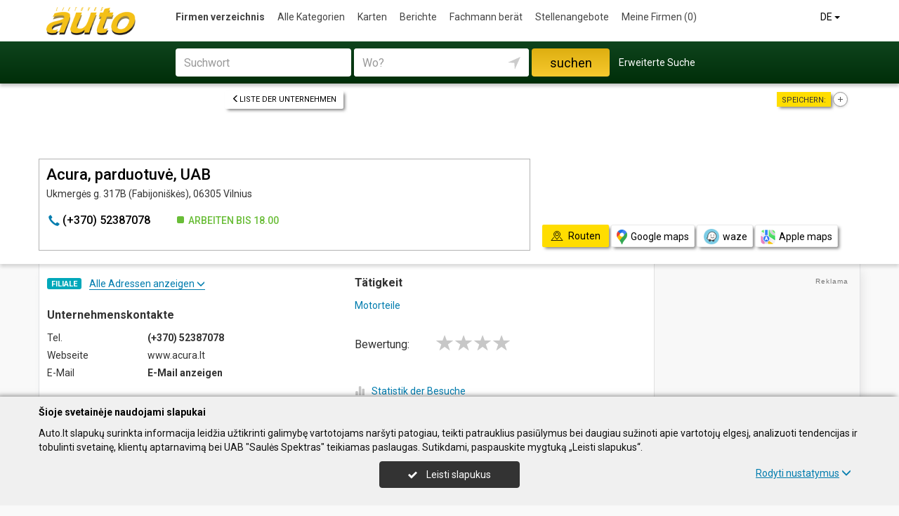

--- FILE ---
content_type: text/html; charset=UTF-8
request_url: https://www.auto.lt/de/imones/Acura-parduotuv%C4%97-UAB/2006551
body_size: 19839
content:
<!DOCTYPE HTML>
<html lang="de">
<head>
	<meta charset="UTF-8" />
	<meta name="viewport" content="width=device-width, initial-scale=1">
	
<title>Acura, parduotuvė, UAB - Auto.lt</title>
<meta name="description" content="Acura, parduotuvė, UAB (Acura, parduotuve), Vilnius. Unternehmenskontakte, tel., arbeitszeit, karte. Motorteile.">
<meta name="keywords" content="motorteile">
<meta name="author" content="Auto.lt">
<meta name="robots" content="noimageindex">
	<meta name="referrer" content="unsafe-url">
		<meta property="og:url" content="https://www.auto.lt/de/imones/Acura-parduotuv%C4%97-UAB/2006551">
<meta property="og:title" content="Acura, parduotuvė, UAB">
<meta property="og:description" content="Acura, parduotuvė, UAB (Acura, parduotuve), Vilnius. Unternehmenskontakte, tel., arbeitszeit, karte. Motorteile.">
<meta property="og:image" content="https://www.auto.lt/images/logo_big.png">
<link rel="canonical" href="https://www.auto.lt/de/imones/Acura-parduotuv%C4%97-UAB/2006551" />	<link type="text/css" rel="stylesheet" href="https://www.auto.lt/min/g=css?2025-11-19_12-35" />
	<script language="javascript" type="text/javascript">
var GOOGLE_AJAX_KEY = "AIzaSyCbfdy-9Z7-1venI2qvIIv3KOmpz2M7bCw";var LANGUAGE = "de";var TINKLALAPIS_URL = "https://www.auto.lt/";var SOURCE_PATH_WWW = "https://www.info.lt/";var TINKLALAPIS_ID = "4";var MOBILUS = 0;var js_translation = {"MapCategoryCheckedMaxError":"Maximal 4!","MapGeoAddressError":"Adresse nicht gefunden","MapDirectionError":"Route nicht gefunden","geo_klaida":"Keine Koordinaten gefunden","MapDragZoom":"Artinti plot\u0105 (shift + vilkite pel\u0119)","MapDragZoomOff":"Atjungti","DirectionsTravelMode":null,"MapDirectionModeDriving":"Mit dem Auto","MapDirectionModeTransit":"\u00d6ffentliche Verkehrsmittel","MapDirectionModeWalking":"Zu Fu\u00df","MapDirectionModeBicycling":"Mit dem Fahrrad","MapDirectionFind":"Karte \/ Routen","map":"Karte","to_map":"Karte","map_close":"Pasl\u0117pti \u017eem\u0117lap\u012f","MapDirectionSearch":"Routenplaner","error":"Server arbeitet jetzt nicht. Probieren Sie bitte sp\u00e4ter.","location_place":"Buvimo vieta","location_error_1":"Standortdienst deaktiviert.","location_error_2":"Nepavyko nustatyti geografin\u0119 vietov\u0119.","location_error_3":"Geografin\u0117s vietov\u0117s nustatymo laikas baig\u0117si.","SetDirectionStart":"Start","SetDirectionEnd":"Ziel","map_list":"Liste der Unternehmen","mylist_add":"Sparen","mylist_delete":"Aus Memo l\u00f6schen","more":"mehr","show_image_map":"rodyti nuotraukas"};var MAP_CATEGORY_CHECKED_MAX = "4";
var centerLatitude = 55.17259379606185;var centerLongitude = 23.763427734375;var startZoom = 7;var CKEDITOR_BASEPATH = "https://www.info.lt/js/ckeditor/";var search_interval_count = 27;</script>	<script type="text/javascript" src="https://www.auto.lt/min/g=js?2025-11-19_12-35" defer></script>
	<script>
// Define dataLayer and the gtag function.
window.dataLayer = window.dataLayer || [];
function gtag(){dataLayer.push(arguments);}
gtag('consent', 'default', {'ad_storage': 'denied', 'ad_user_data': 'denied', 'ad_personalization': 'denied', 'analytics_storage': 'denied'});</script>
	<!-- Global site tag (gtag.js) - Google Analytics -->
	<script async src="https://www.googletagmanager.com/gtag/js?id=G-03D555SMYH"></script>
	<script>
	window.dataLayer = window.dataLayer || [];
	function gtag(){dataLayer.push(arguments);}
	gtag('js', new Date());
		gtag('config', 'G-03D555SMYH');
		gtag('set', 'content_group', 'DE');gtag('set', 'content_group', 'Įmonės');	</script>
	<link href="https://fonts.googleapis.com/css?family=Roboto:300,400,500,700" rel="stylesheet" media="none" onload="if (media!='all') media='all'">
	</head>

<body>
	<nav id="navigation" class="navigation" role="navigation">
	
<div class="menu-back">
	<div class="container">
		<div class="logo">
			<a href="https://www.auto.lt/de"><img class="img-responsive" src="https://www.auto.lt/images/logo.png?2025-11-19_12-35"></a>
		</div>
		<ul class="menu hidden-xs">
			<li class="active"><a href="https://www.auto.lt/de">Firmen verzeichnis</a></li><li><a href="https://www.auto.lt/de/veiklos">Alle Kategorien</a></li><li><a href="https://www.auto.lt/de/zemelapiai">Karten</a></li><li><a href="https://www.auto.lt/de/straipsniai">Berichte</a></li><li><a href="https://www.auto.lt/de/ekspertai-pataria">Fachmann berät</a></li><li><a href="https://www.auto.lt/de/darbo-skelbimai">Stellenangebote</a></li><li><a  data-mylist-info="url" data-mylist-url="https://www.auto.lt/de/mano-imones" data-toggle="tooltip" data-placement="bottom" title="Speichern Sie bis zu 20 Unternehmen im Memo, indem Sie in der Liste der Unternehmen auf die Schaltfläche &quot;Speichern&quot; klicken." href="https://www.auto.lt/de/mano-imones">Meine Firmen <span data-mylist-info="count">(0)</span></a></li>		</ul>
		<div class="menu btn-group visible-xs-inline-block">
			<button type="button" class="btn btn-default dropdown-toggle" data-toggle="dropdown"><span class="menu-icon"></span>Firmen verzeichnis <span class="caret"></span>&nbsp;</button>
			<ul class="dropdown-menu dropdown-menu-right" role="menu">
				<li class="active"><a href="https://www.auto.lt/de">Firmen verzeichnis</a></li><li><a href="https://www.auto.lt/de/veiklos">Alle Kategorien</a></li><li><a href="https://www.auto.lt/de/zemelapiai">Karten</a></li><li><a href="https://www.auto.lt/de/straipsniai">Berichte</a></li><li><a href="https://www.auto.lt/de/ekspertai-pataria">Fachmann berät</a></li><li><a href="https://www.auto.lt/de/darbo-skelbimai">Stellenangebote</a></li><li><a  data-mylist-info="url" data-mylist-url="https://www.auto.lt/de/mano-imones" data-toggle="tooltip" data-placement="bottom" title="Speichern Sie bis zu 20 Unternehmen im Memo, indem Sie in der Liste der Unternehmen auf die Schaltfläche &quot;Speichern&quot; klicken." href="https://www.auto.lt/de/mano-imones">Meine Firmen <span data-mylist-info="count">(0)</span></a></li>			</ul>
		</div>
		<div class="menu-right">
						<div class="btn-group">
				<button type="button" class="btn btn-default dropdown-toggle" data-toggle="dropdown">DE <span class="caret"></span>&nbsp;</button>
			<ul class="dropdown-menu dropdown-menu-right" role="menu"><li><a href="https://www.auto.lt/imones/Acura-parduotuv%C4%97-UAB/2006551">LT</a></li><li><a href="https://www.auto.lt/en/imones/Acura-parduotuv%C4%97-UAB/2006551">EN</a></li><li class="active"><a href="https://www.auto.lt/de/imones/Acura-parduotuv%C4%97-UAB/2006551">DE</a></li><li><a href="https://www.auto.lt/ru/imones/Acura-parduotuv%C4%97-UAB/2006551">RU</a></li><li><a href="https://www.auto.lt/lv/imones/Acura-parduotuv%C4%97-UAB/2006551">LV</a></li><li><a href="https://www.auto.lt/pl/imones/Acura-parduotuv%C4%97-UAB/2006551">PL</a></li></ul>			</div>
		</div>
	</div>
</div>
	<div class="container">
		<div id="search-form" class="search-form search-form-inner">

		<form action="https://www.auto.lt/de" method="GET" role="form" id="paieska_imones_greita" class="search-form-1">
			<div id="search-form-input" class="search-form-input">
				<div class="row">
					<div class="col-1">
						<div class="form-group">
							<label class="sr-only" for="input_q">Suchwort</label>
							<input class="form-control" type="text" id="input_q" name="q" value=""  autocomplete="off" placeholder="Suchwort">
						</div>
					</div>
					<div class="col-2">
						<div class="form-group">
							<label class="sr-only" for="input_address">Wo?</label>
							<div class="input-group">
								<input class="form-control" type="text" id="input_address" name="adresas" value="" autocomplete="off" placeholder="Wo?">
								<div class="input-group-btn" id="search_form_address_filter">
									<button type="button" class="btn dropdown-toggle btn-empty" data-toggle="dropdown" aria-expanded="false"><span class="glyphicon glyphicon-location" aria-hidden="true"></span></button>
									<ul class="dropdown-menu dropdown-menu-right" role="menu">
										<li class="dropdown-header">Abstand wählen</li>
																				<li class=""><a href="#" data-distance="100">In der Nähe 0,1 Km</a></li>
																				<li class=""><a href="#" data-distance="500">In der Nähe 0,5 Km</a></li>
																				<li class=""><a href="#" data-distance="1000">In der Nähe 1 Km</a></li>
																				<li class=""><a href="#" data-distance="2000">In der Nähe 2 Km</a></li>
																				<li class=""><a href="#" data-distance="5000">In der Nähe 5 Km</a></li>
																				<li class=""><a href="#" data-distance="10000">In der Nähe 10 Km</a></li>
																				<li class=""><a href="#" data-distance="20000">In der Nähe 20 Km</a></li>
																				<li class=""><a href="#" data-distance="30000">In der Nähe 30 Km</a></li>
																				<li class=""><a href="#" data-distance="40000">In der Nähe 40 Km</a></li>
																				<li class=""><a href="#" data-distance="50000">In der Nähe 50 Km</a></li>
																				<li class=""><a href="#" data-distance="100000">In der Nähe 100 Km</a></li>
																			</ul>
								</div>
							</div>
						</div>
					</div>
					<div class="col-3">
						<button type="submit" class="btn btn-search btn-block">suchen</button>
					</div>
									</div>
			</div>
			<div class="row link-position">
				<div class="col-xs-12">
					<div class="search-form-link">
						<a class="detailed" id="paieska_imones_detali_link" href="https://www.auto.lt/de/detali">Erweiterte Suche</a>
					</div>
				</div>
			</div>
			<input type="hidden" name="action" value="ieskoti">
			<input type="hidden" name="page" value="imones">
			<input type="hidden" name="view" value="greita">

			<input name="distance" type="hidden">
			<input name="latitude" type="hidden">
			<input name="longitude" type="hidden">

			
														</form>


		<form action="https://www.auto.lt/de" method="GET" role="form" id="paieska_imones_detali"  class="search-form-2 hide">

			<div id="search-form-input" class="search-form-input">
				<div class="row">
					<div class="col-1">

						<div class="form-group">
							<input class="form-control" type="text" name="Veikla" value="" placeholder="Suchwort">
						</div>
						<div class="form-group">
							<input class="form-control" type="text" name="Phone" value="" placeholder="Telefon">
						</div>
						<div class="form-group">
							<select name="Town" class="form-control"><option value="">Alle Städte</option><option value=""></option><option value="Vilnius"   class="paryskintas_select" >Vilnius</option><option value="Kaunas"   class="paryskintas_select" >Kaunas</option><option value="Klaipėda"   class="paryskintas_select" >Klaipėda</option><option value="Šiauliai"   class="paryskintas_select" >Šiauliai</option><option value="Panevėžys"   class="paryskintas_select" >Panevėžys</option><option value=""></option><option value="Akmenė"  >Akmenė</option><option value="Alytus"  >Alytus</option><option value="Anykščiai"  >Anykščiai</option><option value="Birštonas"  >Birštonas</option><option value="Biržai"  >Biržai</option><option value="Druskininkai"  >Druskininkai</option><option value="Elektrėnai"  >Elektrėnai</option><option value="Ignalina"  >Ignalina</option><option value="Jonava"  >Jonava</option><option value="Joniškis"  >Joniškis</option><option value="Jurbarkas"  >Jurbarkas</option><option value="Kaišiadorys"  >Kaišiadorys</option><option value="Kalvarija"  >Kalvarija</option><option value="Kazlų Rūda"  >Kazlų Rūda</option><option value="Kėdainiai"  >Kėdainiai</option><option value="Kelmė"  >Kelmė</option><option value="Kretinga"  >Kretinga</option><option value="Kupiškis"  >Kupiškis</option><option value="Lazdijai"  >Lazdijai</option><option value="Marijampolė"  >Marijampolė</option><option value="Mažeikiai"  >Mažeikiai</option><option value="Molėtai"  >Molėtai</option><option value="Neringa"  >Neringa</option><option value="Pagėgiai"  >Pagėgiai</option><option value="Pakruojis"  >Pakruojis</option><option value="Palanga"  >Palanga</option><option value="Pasvalys"  >Pasvalys</option><option value="Plungė"  >Plungė</option><option value="Prienai"  >Prienai</option><option value="Radviliškis"  >Radviliškis</option><option value="Raseiniai"  >Raseiniai</option><option value="Rietavas"  >Rietavas</option><option value="Rokiškis"  >Rokiškis</option><option value="Šakiai"  >Šakiai</option><option value="Šalčininkai"  >Šalčininkai</option><option value="Šilalė"  >Šilalė</option><option value="Šilutė"  >Šilutė</option><option value="Širvintos"  >Širvintos</option><option value="Skuodas"  >Skuodas</option><option value="Švenčionys"  >Švenčionys</option><option value="Tauragė"  >Tauragė</option><option value="Telšiai"  >Telšiai</option><option value="Trakai"  >Trakai</option><option value="Ukmergė"  >Ukmergė</option><option value="Utena"  >Utena</option><option value="Varėna"  >Varėna</option><option value="Vilkaviškis"  >Vilkaviškis</option><option value="Visaginas"  >Visaginas</option><option value="Zarasai"  >Zarasai</option></select>
						</div>
						
					</div>
					<div class="col-2">

						<div class="form-group">
							<input class="form-control" type="text" name="Firm" value="" placeholder="Name" title="Name">
						</div>
						<div class="form-group">
							<div class="input-group">
								<input class="form-control" type="text" name="WebPage" value="" placeholder="Webseite" title="Webseite">
								<div class="input-group-addon">
									<label class="checkbox"><input  type="checkbox" name="TinklalapisYra" value="1"> - Gibt</label>
								</div>
							</div>
						</div>
						<div class="row">
							<div class="col-md-8 col-lg-8">
								<div class="form-group">
									<input class="form-control" type="text" name="Address" value="" placeholder="Strasse">
								</div>
							</div>
							<div class="col-md-4 col-lg-4">
								<div class="form-group">
									<input class="form-control" type="text" name="BuildingNumber" value="" placeholder="Hausnumer" title="Hausnumer">
								</div>
							</div>
						</div>

					</div>
					<div class="col-3">

						<div class="form-group">
							<input class="form-control" type="text" name="FirmCode" value="" placeholder="Firmenkode">
						</div>
						<div class="form-group">
							<div class="input-group">
								<input class="form-control" type="text" name="Email" value="" placeholder="E-Mail" title="E-Mail">
								<div class="input-group-addon">
									<label class="checkbox"><input  type="checkbox" name="PastasYra" value="1"> - Gibt</label>
								</div>
							</div>
						</div>

					</div>
					<div class="col-4">
						<button type="submit" class="btn btn-search btn-block">suchen</button>
					</div>
									</div>
			</div>

			<div class="row link-position">
				<div class="col-xs-12">
					<div class="search-form-link">
						<a class="fast" id="paieska_imones_greita_link" href="https://www.auto.lt/de/greita">Schnellsuche</a>
					</div>
				</div>
			</div>

			<input type="hidden" name="action" value="ieskoti">
			<input type="hidden" name="page" value="imones">
			<input type="hidden" name="view" value="detali">

			<input name="distance" type="hidden">
			<input name="latitude" type="hidden">
			<input name="longitude" type="hidden">

									
		</form>
</div>
	</div>
	</nav>
	<div id="content">
		<div id="content_inner">
			<div class="content">

				<div class="imone" data-stat-type="17" data-stat-id="2006551" itemscope itemtype="http://schema.org/Organization">

<div class="header" id="header_firm">

		<div class="share">
		<div class="title">Speichern:</div>
		<div class="mylist-item add" data-mylist-action="add" data-mylist-id="2006551" data-stat-type="29" data-stat-id="2006551" title="Speichern"></div>	</div>
		
		<a class="btn btn-header-back btn-sm btn-header-back-position" href="https://www.auto.lt/de/rubrika/Motorteile/100199042"><span class="glyphicon glyphicon-menu-left"></span>Liste der Unternehmen</a>
	
	<div class="clear"></div>

	
	<div class="header-firm">
		<div class="card">
			<div class="h1_div card_padding" style="">
				<div class="logo"></div>

				<h1 style="" itemprop="name">Acura, parduotuvė, UAB</h1>
				<div>
					<address itemprop="address">Ukmergės g. 317B (Fabijoniškės), 06305 Vilnius</address>
										<div class="clear"></div>
				</div>
			</div>
			<meta itemprop="url" content="https://www.auto.lt/de/imones/Acura-parduotuv%C4%97-UAB/2006551" />
			<div class="address-box card_padding">
				<div class="btn btn-contact btn-contact-phone-card" data-stat-type="14" data-stat-id="2006551"><span class="glyphicon glyphicon-earphone"></span> &#40;&#43;&#x33;&#x37;&#x30;&#41;&#32;&#x35;&#50;&#51;&#x38;&#x37;&#48;&#x37;&#x38;</div><div class="work-time-now open"><span>Arbeiten bis</span> 18.00</div>			</div>
			<div class="card_mygtukai card_padding">
						</div>
		</div>
	</div>

	
	<div class="header-map">
		<script language="javascript" type="text/javascript">var firm_map_info = {"p1":{"latitude":54.73599,"longitude":25.23319,"address":"Ukmerg\u0117s g. 317B (Fabijoni\u0161k\u0117s), 06305 Vilnius","type":"m","label":1,"id":"2006551"}}; var firm_map_info_direction_url = "https://www.auto.lt/de/imones/Acura-parduotuv%C4%97-UAB/2006551/direction"; </script>
				<iframe sandbox="allow-scripts allow-popups" id="Maps_firm_info_iframe" frameborder="0" style="border: none;" class="map-info" src="https://www.google.com/maps/embed/v1/place?key=AIzaSyCbfdy-9Z7-1venI2qvIIv3KOmpz2M7bCw&language=de&center=54.73599%2C25.21819&zoom=15&q=54.73599%2C25.23319"></iframe>	</div>

	
			<div class="btn-map-direction-position"><button id="firm_map_direction" data-stat-type="32" data-stat-id="2006551" data-stat-limit="1" class="btn btn-map-direction"><span class="text-on"><span class="glyphicon glyphicon-map"></span>Routen</span><span class="text-off">Paslėpti žemėlapį</span></button><a class="btn btn-map-direction-link" data-stat-type="32" data-stat-id="2006551" data-stat-limit="1" href="https://www.google.com/maps/dir/?api=1&destination=54.73599%2C25.23319" target="_blank"><span class="glyphicon glyphicon-map-google"></span>Google maps</a><a class="btn btn-map-direction-link" data-stat-type="32" data-stat-id="2006551" data-stat-limit="1" href="https://www.waze.com/ul?navigate=yes&ll=54.73599%2C25.23319" target="_blank"><span class="glyphicon glyphicon-map-waze"></span>waze</a><a class="btn btn-map-direction-link" data-stat-type="32" data-stat-id="2006551" data-stat-limit="1" href="http://maps.apple.com/?daddr=54.73599%2C25.23319&q=Acura%2C+parduotuv%C4%97%2C+UAB" target="_blank"><span class="glyphicon glyphicon-map-apple"></span>Apple maps</a></div>
		<div class="btn-map-direction-position-mobile"><button id="firm_map_direction2" data-stat-type="32" data-stat-id="2006551" data-stat-limit="1" class="btn btn-map-direction"><span class="text-on"><span class="glyphicon glyphicon-map"></span>Routen</span><span class="text-off">Paslėpti maršrutą</span></button><a class="btn btn-map-direction-link" data-stat-type="32" data-stat-id="2006551" data-stat-limit="1" href="https://www.google.com/maps/dir/?api=1&destination=54.73599%2C25.23319" target="_blank"><span class="glyphicon glyphicon-map-google"></span>Google maps</a><a class="btn btn-map-direction-link" data-stat-type="32" data-stat-id="2006551" data-stat-limit="1" href="https://www.waze.com/ul?navigate=yes&ll=54.73599%2C25.23319" target="_blank"><span class="glyphicon glyphicon-map-waze"></span>waze</a><a class="btn btn-map-direction-link" data-stat-type="32" data-stat-id="2006551" data-stat-limit="1" href="http://maps.apple.com/?daddr=54.73599%2C25.23319&q=Acura%2C+parduotuv%C4%97%2C+UAB" target="_blank"><span class="glyphicon glyphicon-map-apple"></span>Apple maps</a></div>

		<div class="header-direction firm-direction">
				
				<h2>Routenplaner:</h2>

				<div id="map_direction_form_frame">
					<a name="map_direction_anchor" id="map_direction_anchor"></a>

						<form id="map_direction_form" role="form">

							<div class="row row-input">
								<div class="col-xs-2 col-sm-2">
									<div class="direction-label-start"></div>
								</div>
								<div class="col-xs-10 col-sm-10">
									<label class="sr-only" for="direction_start" class="col-sm-2 control-label">Start:</label>
									<div class="input-group">
										<input type="text" class="form-control" id="direction_start" name="direction_start" value="" title="" autofocus>
										<div class="input-group-btn">
											<button type="button" class="btn btn-empty" id="direction_location_start" title="Ort feststellen"><span class="glyphicon glyphicon-location" aria-hidden="true"></span></button>
										</div>
									</div>
								</div>
							</div>


							<input type="hidden" id="search_direction_latitude_start" name="search_direction_latitude_start" value="">
							<input type="hidden" id="search_direction_longitude_start" name="search_direction_longitude_start" value="">

							<div id="map_direction_start_loading"></div>
							<div id="map_direction_start_error"></div>

							<div id="direction_start_suggest" class="direction_suggest hide">
								<div class="suggest_title">Adresse aussuchen:</div>
								<div id="direction_start_suggest_list" class="suggest_list"></div>
							</div>


							<div class="row row-input">
								<div class="col-xs-2 col-sm-2">
									<div class="direction-label-end"></div>
								</div>
								<div class="col-xs-10 col-sm-10">
									<div class="form-group">
										<label class="sr-only" for="direction_end" class="control-label">Ziel:</label>
										<input type="text" class="form-control" id="direction_end" name="direction_end" value="Ukmergės g. 317B (Fabijoniškės), 06305 Vilnius" title="">
									</div>
								</div>
							</div>




							<input type="hidden" id="search_direction_latitude_end" name="search_direction_latitude_end" value="54.73599">
							<input type="hidden" id="search_direction_longitude_end" name="search_direction_longitude_end" value="25.23319">

							<div id="map_direction_end_loading"></div>
							<div id="map_direction_end_error"></div>

							<div id="direction_end_suggest" class="direction_suggest hide">
								<div class="suggest_title">Adresse aussuchen:</div>
								<div id="direction_end_suggest_list" class="suggest_list"></div>
							</div>
							<div class="text-center">
								<a href="#" id="direction_location_start_search" class="btn btn-link direction-location-search hide"><span class="glyphicon glyphicon-location" aria-hidden="true"></span>Naudoti mano buvimo vietą<span class="glyphicon glyphicon-menu-right" aria-hidden="true"></span></a>
							</div>
							<div class="text-right">
								<button type="submit" class="btn btn-primary" name="button" data-stat-type="9" data-stat-id="2006551">Route anzeigen</button>
							</div>
					</form>
				</div>

				<div id="map_direction_loading"></div>
				<div id="map_direction_error"></div>
				<div id="map_direction_list"></div>


	</div>

	</div>









	<div class="container page">
    <div class="row">
        <div class="col-sm-10 col-md-8 col-lg-9">
                        <div class="row">
                <div class="col-sm-6 col-md-6 column-main">

                    
                                            <div class="block block-filialai block-col-width">
                            <div id="block_filialai_button" class="block-filialai-button"><h2>Filiale</h2> <span class="fil_txt_group"><span class="block-filialai-text-show">Alle Adressen anzeigen</span><span class="block-filialai-text-hide hidden">Alle Adressen anzeigen</span> <span class="glyphicon glyphicon-menu-down" aria-hidden="true"></span></span></div>
                            <div class="block-content pl-4 hidden">
                            <a class="affiliate-map-link" href="https://www.auto.lt/de/zemelapiai?filialai=1&parent_id=2001664"><span class="glyphicon glyphicon-infomap-marker" aria-hidden="true"></span>Mit karte anzeigen</a><p style="margin-bottom:10px"><a href="https://www.auto.lt/de/imones/Acura-UAB/2001664"><b>Acura, UAB</b></a><br>Kareivių g. 2C (Žirmūnai), 08248 Vilnius, tel.: &#40;&#x2b;&#x33;&#x37;&#x30;&#41;&#x20;&#53;&#x32;&#x37;&#x31;&#x34;&#49;&#53;&#x37;</p><p style="margin-bottom:10px"><a href="https://www.auto.lt/de/imones/Acura-parduotuv%C4%97-UAB/2002308"><b>Acura, parduotuvė, UAB</b></a><br>Islandijos pl. 213E (Eiguliai), 49161 Kaunas, tel.: &#40;&#x2b;&#x33;&#55;&#x30;&#41;&#32;&#51;&#55;&#x33;&#56;&#x35;&#x39;&#x39;&#54;</p><p style="margin-bottom:10px"><a href="https://www.auto.lt/de/imones/Acura-parduotuv%C4%97-UAB/2271815"><b>Acura, parduotuvė, UAB</b></a><br>Tilžės g. 53, 91001 Klaipėda, tel.: &#40;&#x2b;&#x33;&#55;&#x30;&#41;&#x20;&#52;&#x36;&#x32;&#49;&#x31;&#49;&#51;&#x36;</p><p style="margin-bottom:10px"><a href="https://www.auto.lt/de/imones/Acura-parduotuv%C4%97-UAB/2006500"><b>Acura, parduotuvė, UAB</b></a><br>Savanorių pr. 174A, 03153 Vilnius, tel.: &#40;&#43;&#x33;&#x37;&#x30;&#x29;&#x20;&#x35;&#x32;&#51;&#55;&#x35;&#x34;&#x34;&#53;</p><p style="margin-bottom:10px"><a href="https://www.auto.lt/de/imones/Acura-parduotuv%C4%97-UAB/2345149"><b>Acura, parduotuvė, UAB</b></a><br>J. Kubiliaus g. 16 (Žirmūnai), 08236 Vilnius, tel.: &#x28;&#x2b;&#x33;&#55;&#48;&#41;&#32;&#53;&#50;&#x37;&#x30;&#48;&#49;&#50;&#57;</p><p style="margin-bottom:10px"><a href="https://www.auto.lt/de/imones/Acura-parduotuv%C4%97-UAB/2202524"><b>Acura, parduotuvė, UAB</b></a><br>Šatrijos g. 15 (Šnipiškės), 09300 Vilnius, tel.: &#x28;&#x2b;&#x33;&#x37;&#x30;&#x29;&#x20;&#53;&#x32;&#55;&#x35;&#56;&#53;&#53;&#48;</p><p style="margin-bottom:10px"><a href="https://www.auto.lt/de/imones/Acura-parduotuv%C4%97-UAB/2006501"><b>Acura, parduotuvė, UAB</b></a><br>Kalvarijų g. 143 (Žirmūnai), 08221 Vilnius, tel.: &#40;&#43;&#51;&#x37;&#x30;&#x29;&#32;&#53;&#x32;&#x37;&#x36;&#48;&#x33;&#x35;&#53;</p><p style="margin-bottom:10px"><a href="https://www.auto.lt/de/imones/Acura-parduotuv%C4%97-UAB/2006550"><b>Acura, parduotuvė, UAB</b></a><br>Vytenio g. 44 (Naujamiestis), 03229 Vilnius, tel.: &#40;&#43;&#51;&#55;&#x30;&#x29;&#32;&#x35;&#50;&#x33;&#51;&#48;&#51;&#48;&#x32;</p><p style="margin-bottom:10px"><b>Acura, parduotuvė, UAB</b><br>Ukmergės g. 317B (Fabijoniškės), 06305 Vilnius, tel.: &#x28;&#x2b;&#51;&#55;&#48;&#x29;&#32;&#x35;&#x32;&#51;&#x38;&#x37;&#48;&#55;&#56;</p><p style="margin-bottom:10px"><a href="https://www.auto.lt/de/imones/Acura-servisas-UAB/2006554"><b>Acura, servisas, UAB</b></a><br>Kareivių g. 2C/ Kalvarijų g. 143 (Žirmūnai), 08248 Vilnius, tel.: &#40;&#43;&#x33;&#55;&#x30;&#41;&#32;&#x35;&#50;&#x37;&#x30;&#48;&#55;&#x37;&#56;</p><p style="margin-bottom:10px"><a href="https://www.auto.lt/de/imones/Acura-servisas-UAB/2170623"><b>Acura, servisas, UAB</b></a><br>J. Kubiliaus g. 18 (Žirmūnai), 01001 Vilnius, tel.: &#40;&#43;&#x33;&#55;&#48;&#x29;&#x20;&#53;&#x32;&#x37;&#56;&#x39;&#x30;&#x35;&#x38;</p>                            </div>
                        </div>
                    
                    <div class="block block-list block-col-width">
                        <h2>Unternehmenskontakte</h2>
                                                    <div class="row">
                                    <div class="col-xs-4">Tel.</div>
                                    <div class="col-xs-8"><span class="kont_tel" data-stat-type="14" data-stat-id="2006551" itemprop="telephone">&#40;&#43;&#x33;&#x37;&#x30;&#41;&#32;&#x35;&#50;&#51;&#x38;&#x37;&#48;&#x37;&#x38;</span></div>
                                </div>
                                                        <div class="row">
                                    <div class="col-xs-4">Webseite</div>
                                    <div class="col-xs-8">www.acura.lt</div>
                                </div>
                                                        <div class="row">
                                    <div class="col-xs-4">E-Mail</div>
                                    <div class="col-xs-8"><span class="kont_email" data-text-ob="ODYsNjMsNTYsNDgsNTcsMjIsNTUsNTMsMzUsMzYsNTUsMTIwLDU4LDM0">E-Mail anzeigen</span></div>
                                </div>
                        


                    </div>
                                            <div class="block block-work-time block-col-width">
                            <h2>Arbeitszeit</h2>
                            <div class="row">
                        <div class="col-xs-4 col-md-5">Montag</div>
                        <div class="col-xs-7 col-md-7 col-lg-5 text-right">9.00-18.00</div>
                        </div><div class="row">
                        <div class="col-xs-4 col-md-5">Dienstag</div>
                        <div class="col-xs-7 col-md-7 col-lg-5 text-right">9.00-18.00</div>
                        </div><div class="row">
                        <div class="col-xs-4 col-md-5">Mittwoch</div>
                        <div class="col-xs-7 col-md-7 col-lg-5 text-right">9.00-18.00</div>
                        </div><div class="row active">
                        <div class="col-xs-4 col-md-5">Donnerstag</div>
                        <div class="col-xs-7 col-md-7 col-lg-5 text-right">9.00-18.00</div>
                        </div><div class="row">
                        <div class="col-xs-4 col-md-5">Freitag</div>
                        <div class="col-xs-7 col-md-7 col-lg-5 text-right">9.00-18.00</div>
                        </div><div class="row">
                        <div class="col-xs-4 col-md-5">Samstag</div>
                        <div class="col-xs-7 col-md-7 col-lg-5 text-right">9.00-15.00</div>
                        </div>                        </div>
                    
                    
                                        

                    


                                    </div>

                    <div class="col-sm-6 col-md-6 column-main">

                                                <div class="block block-veiklos">
                                <h2>Tätigkeit</h2>                                <a class="rubric" title="Motorteile" href="https://www.auto.lt/de/rubrika/Motorteile/100199042">Motorteile</a><br>                            </div>
                                                                    <div class="block papild_nuorodos">
                        <a name="atsiliepimai" id="atsiliepimai"></a>
                                                

	<div class="review">

		<div id="review_firm_form_message"></div>

		
			<div id="review_firm_write">

				<form name="form" method="post" action="#atsiliepimai" id="review_firm_form" name="form_atsiliepimai_post" role="form" class="well">
					
					<div id="review_firm_form_error"></div>
		
						<div class="row">
							<div class="col-xs-4 col-sm-3 form-star-text">
								Bewertung:
							</div>
							<div class="col-xs-8 col-sm-9">
								<div class="review_rating form">
									<span class="glyphicon glyphicon-star" aria-hidden="true"></span>
									<span class="glyphicon glyphicon-star" aria-hidden="true" title="Schlecht"></span>
									<span class="glyphicon glyphicon-star" aria-hidden="true" title="Durchschnittlich"></span>
									<span class="glyphicon glyphicon-star" aria-hidden="true" title="Gut"></span>
									<span class="glyphicon glyphicon-star" aria-hidden="true" title="Perfekt"></span>
								</div>
								<div id="review_start_text" class="review-start-text"></div>
							</div>
						</div>

					
					<div id="review-form-input" class="review-form-input hide">
						<div class="form-group">
							<label class="sr-only" for="rf_input_name">Ihr Vorname</label>
							<input class="form-control" type="text" id="rf_input_name" name="r_name" value="" placeholder="Ihr Vorname">
						</div>

						<div class="form-group">
							<label class="sr-only" for="rf_input_text">Kommentar</label>
							<textarea class="form-control" id="rf_input_text" name="r_review" rows="5" placeholder="Schreiben Sie eine Rezension"></textarea>
							<div class="text-right"><span class="hide review-count" id="rf_input_text_count">0</span><span class="hide" id="rf_input_text_info"> (mindestens 80 Zeichen)</span></div>
						</div>

							
						<button type="submit" class="btn btn-review">Absenden</button>
						
					</div>

					<input type="hidden" name="r_rating" value="0">
					<input type="hidden" name="action" value="atsiliepimai_post">
					<input type="hidden" name="r_form_show" value="1">
					<input type="hidden" name="r_firm_id" value="2006551">
					<input type="hidden" name="ibot" value="1">
				</form>
			</div>
		
			</div>

                                                <br>
                        <br>
                        <a name="statistika"></a>
                        <a href="#statistika" id="imone_statistika_link"><span class="glyphicon glyphicon-stats"></span>Statistik der Besuche</a>
            <script language="JavaScript" type="text/javascript">
                stat_fid = 2006551;
                </script>
            <br>                        <div class="hide" id="imone_statistika"></div>
                        <a href="https://www.auto.lt/de/imonems/duomenu_atnaujinimas_anketa?tipas=2&id=2006551"><span class="glyphicon glyphicon-pencil"></span>Aktualisierung</a><br/>
                        <a rel="nofollow" href="http://www.facebook.com/share.php?u=https%3A%2F%2Fwww.auto.lt%2Fde%2Fimones%2FAcura-parduotuv%25C4%2597-UAB%2F2006551" target="_blank" data-stat-type="10" data-stat-id="2006551"><span class="glyphicon"><img style="display: block;" width="14" src="https://www.info.lt/images/icon/facebook.png"></span>Sag&#039;s weiter</a><br/>
                                            </div>
                        
                                    </div>

            </div>

            
        </div>

        <div class="col-sm-2 col-md-4 col-lg-3 col-md-push-0 column-main">

            
            
            
            
            <div class="rkl_gad " ><script async src="https://pagead2.googlesyndication.com/pagead/js/adsbygoogle.js"></script>
				<!-- Vertikalus -->
				<ins class="adsbygoogle"
				     style="display:block"
				     data-ad-client="ca-pub-6411532877372595"
				     data-ad-slot="1001991911"
				     data-ad-format="auto"
				     data-full-width-responsive="true"></ins>
				<script>
				     (adsbygoogle = window.adsbygoogle || []).push({});
				</script></div>

        </div>

                
        
            </div>

        </div>




















    <div class="container"><div class="arti" id="imones_arti_list" data-stat-block="16"><h2>Umliegende Unternehmen | <a href="https://www.auto.lt/de/zemelapiai?action=ieskoti&adresas=54%2C73599%2C+25%2C23319&q=Motorteile">Auf Karte zeigen</a></h2><div class="list"><div class="firm" itemscope="" itemtype="http://schema.org/Organization">
				<div class="image" style="background: url(https://www.info.lt/images/nuotraukos/2268801_1.jpg?20250120135116) no-repeat center center; background-size: cover;"><a href="https://www.auto.lt/de/imones/Kemi-Bosch-Car-Service/2048481"><img itemprop="image" src="https://www.info.lt/images/nuotraukos/2268801_1.jpg?20250120135116" alt="Kemi Bosch Car Service"></a></div>
				<div class="title" itemprop="name"><a href="https://www.auto.lt/de/imones/Kemi-Bosch-Car-Service/2048481">Kemi Bosch Car Service</a></div>
				<meta itemprop="url" content="https://www.auto.lt/de/imones/Kemi-Bosch-Car-Service/2048481" />
				<div class="address"><span class="distance">0,4 Km | </span>Ukmergės g. 284 (Pašilaičiai), Vilnius</div>
				<meta itemprop="address" content="Ukmergės g. 284 (Pašilaičiai), Vilnius" />
				<div class="tva">Kfz-Reparatur Reparaturarbeiten von Kleinbusse Autowerkstatt in Vilnius Instandsetzung von Maschinen Maschinenreparatur Diagnostik von Autos Überprüfung der Federung Bremsen Bremsscheiben Instandsetzung von Bremssystem Lageraustausch Auswechseln von Bremsbelägen Handbremse ABS Impulsgeber Kühlsystem Reparatur Kühlflüssigkeitswechsel...</div>
				</div><div class="firm" itemscope="" itemtype="http://schema.org/Organization">
				<div class="image" style="background: url(https://www.info.lt/images/nuotraukos/2129801_3.jpg?20250120134846) no-repeat center center; background-size: cover;"><a href="https://www.auto.lt/de/imones/Autoaib%C4%97-parduotuv%C4%97-UAB/2350252"><img itemprop="image" src="https://www.info.lt/images/nuotraukos/2129801_3.jpg?20250120134846" alt="Autoaibė, parduotuvė, UAB"></a></div>
				<div class="title" itemprop="name"><a href="https://www.auto.lt/de/imones/Autoaib%C4%97-parduotuv%C4%97-UAB/2350252">Autoaibė, parduotuvė, UAB</a></div>
				<meta itemprop="url" content="https://www.auto.lt/de/imones/Autoaib%C4%97-parduotuv%C4%97-UAB/2350252" />
				<div class="address"><span class="distance">0,9 Km | </span>Laisvės pr. 125, pasažas &quot;Pas Juozapą&quot; (Pašilaičiai), Vilnius</div>
				<meta itemprop="address" content="Laisvės pr. 125, pasažas &quot;Pas Juozapą&quot; (Pašilaičiai), Vilnius" />
				<div class="tva">Motorteile elektrischen Bauteile Motoreninstandsetzung Fahrgestellteile Teile der Kraftübertragung Karosserieteile Filter Generator Riemen Stoßdämpfer Kupplungsscheiben Bremsscheiben Ventil Gummis Gummimetallteilen Gehäuse Einsätze Ventile...</div>
				</div><div class="firm" itemscope="" itemtype="http://schema.org/Organization">
				<div class="image" style="background: url(https://www.info.lt/images/nuotraukos/2108442_1.jpg?20250402153049) no-repeat center center; background-size: cover;"><a href="https://www.auto.lt/de/imones/Vilgirda-UAB/2108442"><img itemprop="image" src="https://www.info.lt/images/nuotraukos/2108442_1.jpg?20250402153049" alt="Vilgirda, UAB"></a></div>
				<div class="title" itemprop="name"><a href="https://www.auto.lt/de/imones/Vilgirda-UAB/2108442">Vilgirda, UAB</a></div>
				<meta itemprop="url" content="https://www.auto.lt/de/imones/Vilgirda-UAB/2108442" />
				<div class="address"><span class="distance">2,7 Km | </span>Buivydiškių g. 12A (Šeškinė), Vilnius</div>
				<meta itemprop="address" content="Buivydiškių g. 12A (Šeškinė), Vilnius" />
				<div class="tva">Autowerkstatt in Vilnius Autowerkstätte in Vilnius Montage von Reifen Werkstatt Motor-Reparatur Radmontage Diagnostik von Autos Conditioner Autowerkstatt in Vilnius Autowerkstätte in Vilnius Montage von Reifen Werkstatt Motor Reparatur Schalldämpfer Instandsetzung Radmontage Diagnostik von Autos...</div>
				</div><div class="firm" itemscope="" itemtype="http://schema.org/Organization">
				<div class="image" style="background: url(https://www.info.lt/images/nuotraukos/2376801_1.jpg?20250120135406) no-repeat center center; background-size: cover;"><a href="https://www.auto.lt/de/imones/Katana-Motors-UAB-Japoni%C5%A1k%C5%B3-automobili%C5%B3-servisas/2376801"><img itemprop="image" src="https://www.info.lt/images/nuotraukos/2376801_1.jpg?20250120135406" alt="Katana Motors, UAB &quot;Japoniškų automobilių servisas&quot;"></a></div>
				<div class="title" itemprop="name"><a href="https://www.auto.lt/de/imones/Katana-Motors-UAB-Japoni%C5%A1k%C5%B3-automobili%C5%B3-servisas/2376801">Katana Motors, UAB &quot;Japoniškų automobilių servisas&quot;</a></div>
				<meta itemprop="url" content="https://www.auto.lt/de/imones/Katana-Motors-UAB-Japoni%C5%A1k%C5%B3-automobili%C5%B3-servisas/2376801" />
				<div class="address"><span class="distance">3,4 Km | </span>J. Kazlausko g. 1 (Verkiai), Vilnius</div>
				<meta itemprop="address" content="J. Kazlausko g. 1 (Verkiai), Vilnius" />
				<div class="tva">Subaru-Service Subaru Instandsetzung Austausch von Gläser Windschutzscheibe Reparatur SUBARU SUBARU Autowerkstätte Nachgarantieservice</div>
				</div><div class="firm" itemscope="" itemtype="http://schema.org/Organization">
				<div class="image logo" style="background: url(https://www.info.lt/images/logotipai/2108154.jpg?202501201343) no-repeat center center; background-size: auto;"><a href="https://www.auto.lt/de/imones/Ugrimina-UAB/2108154"><img itemprop="image" src="https://www.info.lt/images/logotipai/2108154.jpg?202501201343" alt="Ugrimina, UAB"></a></div>
				<div class="title" itemprop="name"><a href="https://www.auto.lt/de/imones/Ugrimina-UAB/2108154">Ugrimina, UAB</a></div>
				<meta itemprop="url" content="https://www.auto.lt/de/imones/Ugrimina-UAB/2108154" />
				<div class="address"><span class="distance">4,2 Km | </span>Kalvarijų g. 143 (Žirmūnai), Vilnius</div>
				<meta itemprop="address" content="Kalvarijų g. 143 (Žirmūnai), Vilnius" />
				<div class="tva">Auto-Reparatur Werkstatt Vilnius Reparatur Autoreparatur Werkstatt Akkumulator Akkumulator Reifen Montage von Reifen Motor Reparatur Federung Reparatur Elektronik Reparatur Schalldämpfer Instandsetzung Schweißen von Schalldämpfer Schaltkupplungsersatz...</div>
				</div><div class="firm" itemscope="" itemtype="http://schema.org/Organization">
				<div class="image" style="background: url(https://www.info.lt/images/nuotraukos/2268781_1.jpg?20250120135116) no-repeat center center; background-size: cover;"><a href="https://www.auto.lt/de/imones/Autura-parduotuv%C4%97-dyzeli%C5%B3-servisas-Vilniaus-filialas-UAB/2268781"><img itemprop="image" src="https://www.info.lt/images/nuotraukos/2268781_1.jpg?20250120135116" alt="Autura, parduotuvė-dyzelių servisas, Vilniaus filialas, UAB"></a></div>
				<div class="title" itemprop="name"><a href="https://www.auto.lt/de/imones/Autura-parduotuv%C4%97-dyzeli%C5%B3-servisas-Vilniaus-filialas-UAB/2268781">Autura, parduotuvė-dyzelių servisas, Vilniaus filialas, UAB</a></div>
				<meta itemprop="url" content="https://www.auto.lt/de/imones/Autura-parduotuv%C4%97-dyzeli%C5%B3-servisas-Vilniaus-filialas-UAB/2268781" />
				<div class="address"><span class="distance">4,7 Km | </span>Verkių g. 30B (Žirmūnai), Vilnius</div>
				<meta itemprop="address" content="Verkių g. 30B (Žirmūnai), Vilnius" />
				<div class="tva">Instandsetzung der Dieselkraftstoff Systeme Brennstoffausrüstung Glühkerzen Instandsetzung der Sprinkleranlagen Instandsetzung der Dieselkraftstoffpumpen Kraftstoffpumpen Luftmengenmesser Diesel diesel Unterlegscheibe Spritzgerät Auto Diagnostik Motoreninstandsetzung Induktionsspule Steuerungsgerät Kontakt...</div>
				</div><div class="firm" itemscope="" itemtype="http://schema.org/Organization">
				<div class="image" style="background: url(https://www.info.lt/images/nuotraukos/2268801_1.jpg?20250120135116) no-repeat center center; background-size: cover;"><a href="https://www.auto.lt/de/imones/Kemi-Bosch-Car-Service/2375722"><img itemprop="image" src="https://www.info.lt/images/nuotraukos/2268801_1.jpg?20250120135116" alt="Kemi Bosch Car Service"></a></div>
				<div class="title" itemprop="name"><a href="https://www.auto.lt/de/imones/Kemi-Bosch-Car-Service/2375722">Kemi Bosch Car Service</a></div>
				<meta itemprop="url" content="https://www.auto.lt/de/imones/Kemi-Bosch-Car-Service/2375722" />
				<div class="address"><span class="distance">4,9 Km | </span>J. Kubiliaus g. 16 (Žirmūnai), Vilnius</div>
				<meta itemprop="address" content="J. Kubiliaus g. 16 (Žirmūnai), Vilnius" />
				<div class="tva">Kfz-Reparatur Reparaturarbeiten von Kleinbusse Autowerkstatt in Vilnius Instandsetzung von Maschinen Maschinenreparatur Diagnostik von Autos Überprüfung der Federung Bremsen Bremsscheiben Instandsetzung von Bremssystem Lageraustausch Auswechseln von Bremsbelägen Handbremse ABS Impulsgeber Kühlsystem Reparatur Kühlflüssigkeitswechsel...</div>
				</div><div class="firm" itemscope="" itemtype="http://schema.org/Organization">
				<div class="image" style="background: url(https://www.info.lt/images/nuotraukos/2258993_1.jpg?20250120135051) no-repeat center center; background-size: cover;"><a href="https://www.auto.lt/de/imones/Flixauto-UAB/2258993"><img itemprop="image" src="https://www.info.lt/images/nuotraukos/2258993_1.jpg?20250120135051" alt="Flixauto, UAB"></a></div>
				<div class="title" itemprop="name"><a href="https://www.auto.lt/de/imones/Flixauto-UAB/2258993">Flixauto, UAB</a></div>
				<meta itemprop="url" content="https://www.auto.lt/de/imones/Flixauto-UAB/2258993" />
				<div class="address"><span class="distance">5 Km | </span>J. Kubiliaus g. 23 (Žirmūnai), Vilnius</div>
				<meta itemprop="address" content="J. Kubiliaus g. 23 (Žirmūnai), Vilnius" />
				<div class="tva">Werkstatt Autowerkstätten Reparaturarbeiten von Kleinbusse Diagnostik Computer-Diagnose Reifenmontage Radauswuchtung Autowerkstatt in Vilnius Autowerkstatt in Kaunas Technische Unterstützung Räderauswuchten Ölwechsel Ölaustausch Klimaanlagen Reparatur Nachfüllen der Klimaanlagen Überprüfung der Klimaanlage...</div>
				</div><div class="firm" itemscope="" itemtype="http://schema.org/Organization">
				<div class="image" style="background: url(https://www.info.lt/images/nuotraukos/2129801_3.jpg?20250120134846) no-repeat center center; background-size: cover;"><a href="https://www.auto.lt/de/imones/Autoaib%C4%97-parduotuv%C4%97-UAB/2000046"><img itemprop="image" src="https://www.info.lt/images/nuotraukos/2129801_3.jpg?20250120134846" alt="Autoaibė, parduotuvė, UAB"></a></div>
				<div class="title" itemprop="name"><a href="https://www.auto.lt/de/imones/Autoaib%C4%97-parduotuv%C4%97-UAB/2000046">Autoaibė, parduotuvė, UAB</a></div>
				<meta itemprop="url" content="https://www.auto.lt/de/imones/Autoaib%C4%97-parduotuv%C4%97-UAB/2000046" />
				<div class="address"><span class="distance">5,1 Km | </span>Žirmūnų g. 66 (Žirmūnai), Vilnius</div>
				<meta itemprop="address" content="Žirmūnų g. 66 (Žirmūnai), Vilnius" />
				<div class="tva">Motorteile elektrischen Bauteile Motoreninstandsetzung Fahrgestellteile Teile der Kraftübertragung Karosserieteile Filter Generator Riemen Stoßdämpfer Kupplungsscheiben Bremsscheiben Ventil Gummis Gummimetallteilen Gehäuse Einsätze Ventile...</div>
				</div><div class="firm" itemscope="" itemtype="http://schema.org/Organization">
				<div class="image" style="background: url(https://www.info.lt/images/nuotraukos/2423065_1.jpg?20250120135805) no-repeat center center; background-size: cover;"><a href="https://www.auto.lt/de/imones/Elektromobili%C5%B3-centras-MB/2423065"><img itemprop="image" src="https://www.info.lt/images/nuotraukos/2423065_1.jpg?20250120135805" alt="Elektromobilių centras, MB"></a></div>
				<div class="title" itemprop="name"><a href="https://www.auto.lt/de/imones/Elektromobili%C5%B3-centras-MB/2423065">Elektromobilių centras, MB</a></div>
				<meta itemprop="url" content="https://www.auto.lt/de/imones/Elektromobili%C5%B3-centras-MB/2423065" />
				<div class="address"><span class="distance">5,1 Km | </span>Varnės g. 2, Vilnius</div>
				<meta itemprop="address" content="Varnės g. 2, Vilnius" />
				<div class="tva">Wechselrichter Diagnostik Diagnostik von Autos Computer-Diagnose Austausch der Batterie ABS Reparatur Werkstatt LEXUS TOYOTA AUDI VOLVO CHEVROLET NISSAN PEUGEOT CITROEN BMW...</div>
				</div><div class="firm" itemscope="" itemtype="http://schema.org/Organization">
				<div class="image" style="background: url(https://www.info.lt/images/nuotraukos/2190972_1.jpg?20250120134951) no-repeat center center; background-size: cover;"><a href="https://www.auto.lt/de/imones/Autofuroras-UAB/2190972"><img itemprop="image" src="https://www.info.lt/images/nuotraukos/2190972_1.jpg?20250120134951" alt="Autofuroras, UAB"></a></div>
				<div class="title" itemprop="name"><a href="https://www.auto.lt/de/imones/Autofuroras-UAB/2190972">Autofuroras, UAB</a></div>
				<meta itemprop="url" content="https://www.auto.lt/de/imones/Autofuroras-UAB/2190972" />
				<div class="address"><span class="distance">5,4 Km | </span>Prašiškių g. 53, 7 korpusas, Vanaginės k., Vilniaus r.</div>
				<meta itemprop="address" content="Prašiškių g. 53, 7 korpusas, Vanaginės k., Vilniaus r." />
				<div class="tva">Autoersatzteile Zubehör Autoersatzteile Reifen Felgen Leichtmetallfelgen Ersatzteile zum Verkauf Großhandel Einzelhandel Leuchten Bremsen System Bremsen Kupplung Gebrauchte Ersatzteile Kleinbus Ersatzteile Autoersatzteile...</div>
				</div><div class="firm" itemscope="" itemtype="http://schema.org/Organization">
				<div class="image" style="background: url(https://www.info.lt/images/nuotraukos/2374638_1.jpg?20250120135358) no-repeat center center; background-size: cover;"><a href="https://www.auto.lt/de/imones/Meistriukai-UAB/2374638"><img itemprop="image" src="https://www.info.lt/images/nuotraukos/2374638_1.jpg?20250120135358" alt="Meistriukai, UAB"></a></div>
				<div class="title" itemprop="name"><a href="https://www.auto.lt/de/imones/Meistriukai-UAB/2374638">Meistriukai, UAB</a></div>
				<meta itemprop="url" content="https://www.auto.lt/de/imones/Meistriukai-UAB/2374638" />
				<div class="address"><span class="distance">5,4 Km | </span>R. Jankausko g. 6A, Vilnius</div>
				<meta itemprop="address" content="R. Jankausko g. 6A, Vilnius" />
				<div class="tva">Radgeometrie Autowerkstätte in Vilnius Werkstattdienstleistungen Autowerkstätten Kfz-Reparatur Werkstatt Werkstattleistungen Radgeometrie Instandsetzung der Getriebe Computer-Diagnose Anlasser Reparatur Generator Reparatur Fahrgestellreparatur Kühlsystem Reparatur Federung Reparatur Instandsetzung von Bremssystem...</div>
				</div><div class="firm" itemscope="" itemtype="http://schema.org/Organization">
				<div class="image" style="background: url(https://www.info.lt/images/nuotraukos/2268801_1.jpg?20250120135116) no-repeat center center; background-size: cover;"><a href="https://www.auto.lt/de/imones/Kemi-Bosch-Car-Service/2268801"><img itemprop="image" src="https://www.info.lt/images/nuotraukos/2268801_1.jpg?20250120135116" alt="Kemi Bosch Car Service"></a></div>
				<div class="title" itemprop="name"><a href="https://www.auto.lt/de/imones/Kemi-Bosch-Car-Service/2268801">Kemi Bosch Car Service</a></div>
				<meta itemprop="url" content="https://www.auto.lt/de/imones/Kemi-Bosch-Car-Service/2268801" />
				<div class="address"><span class="distance">7 Km | </span>Švitrigailos g. 16A (Naujamiestis), Vilnius</div>
				<meta itemprop="address" content="Švitrigailos g. 16A (Naujamiestis), Vilnius" />
				<div class="tva">Kfz-Reparatur Reparaturarbeiten von Kleinbusse Autowerkstatt in Vilnius Instandsetzung von Maschinen Maschinenreparatur Diagnostik von Autos Überprüfung der Federung Bremsen Bremsscheiben Instandsetzung von Bremssystem Lageraustausch Auswechseln von Bremsbelägen Handbremse ABS Impulsgeber Kühlsystem Reparatur Kühlflüssigkeitswechsel...</div>
				</div><div class="firm" itemscope="" itemtype="http://schema.org/Organization">
				<div class="image" style="background: url(https://www.info.lt/images/nuotraukos/2431700_1.jpg?20250120135914) no-repeat center center; background-size: cover;"><a href="https://www.auto.lt/de/imones/RM-automotive/2431700"><img itemprop="image" src="https://www.info.lt/images/nuotraukos/2431700_1.jpg?20250120135914" alt="RM automotive"></a></div>
				<div class="title" itemprop="name"><a href="https://www.auto.lt/de/imones/RM-automotive/2431700">RM automotive</a></div>
				<meta itemprop="url" content="https://www.auto.lt/de/imones/RM-automotive/2431700" />
				<div class="address"><span class="distance">7,8 Km | </span>Panerių g. 39,  03209 Vilnius</div>
				<meta itemprop="address" content="Panerių g. 39,  03209 Vilnius" />
				<div class="tva">turbinenschüssel glasheber ersatzglas anlasser lichtmaschine kupplungsscheibe kupplungssatz fun-rad kabinenlüfter fußmotor armlehne lüftungsgitter türgriff  getränkehalter becherhalter abs blume...</div>
				</div><div class="firm" itemscope="" itemtype="http://schema.org/Organization">
				<div class="image" style="background: url(https://www.info.lt/images/nuotraukos/2106603_1.jpg?20250120134726) no-repeat center center; background-size: cover;"><a href="https://www.auto.lt/de/imones/Deacar-UAB/2106603"><img itemprop="image" src="https://www.info.lt/images/nuotraukos/2106603_1.jpg?20250120134726" alt="Deacar, UAB"></a></div>
				<div class="title" itemprop="name"><a href="https://www.auto.lt/de/imones/Deacar-UAB/2106603">Deacar, UAB</a></div>
				<meta itemprop="url" content="https://www.auto.lt/de/imones/Deacar-UAB/2106603" />
				<div class="address"><span class="distance">7,8 Km | </span>Panerių g. 45A, Vilnius</div>
				<meta itemprop="address" content="Panerių g. 45A, Vilnius" />
				<div class="tva">Werkstatt Diagnostik Autowerkstätten Anlasser Reparatur Fahrgestellreparatur Federung Reparatur Stoßdämpferaustausch Überprüfung der Bremsanlage Bremsen Reparatur ABS Reparatur Beleuchtungssteuerung Lagerwechsel Filterwechsel Auto-Reparatur Autowerkstätte Reifenmontage...</div>
				</div><div class="firm" itemscope="" itemtype="http://schema.org/Organization">
				<div class="image" style="background: url(https://www.info.lt/images/nuotraukos/2481108_1.jpg?20250120140114) no-repeat center center; background-size: cover;"><a href="https://www.auto.lt/de/imones/Autojoga-UAB/2481108"><img itemprop="image" src="https://www.info.lt/images/nuotraukos/2481108_1.jpg?20250120140114" alt="Autojoga, UAB"></a></div>
				<div class="title" itemprop="name"><a href="https://www.auto.lt/de/imones/Autojoga-UAB/2481108">Autojoga, UAB</a></div>
				<meta itemprop="url" content="https://www.auto.lt/de/imones/Autojoga-UAB/2481108" />
				<div class="address"><span class="distance">8,8 Km | </span>Savanorių pr. 136A, Vilnius</div>
				<meta itemprop="address" content="Savanorių pr. 136A, Vilnius" />
				<div class="tva">Motorinspektion Motor Reparatur Reparatur Beleuchtungssteuerung Kupplungsreparatur Kühlsystem Reparatur Reifenreparatur Felgenreparaturen Wechsel Verkauf Karosserie-Instandsetzung Lackierungsarbeiten Fahrzeuginspektion vor dem Kauf technische Hilfe unterwegs Autokosmetik Verbrauchsmaterialien...</div>
				</div></div></div><div class="ad ad-size-728x90 hidden-xs ad-width-auto" style="margin: 0 auto; max-width: 728px; padding-top: 10px; padding-bottom: 10px;"><div style="max-width: 728px; max-height: 90px;">
<div style="position: relative;padding-bottom: 12.36%;height: 0;">
	<iframe style="position: absolute;top: 0;left: 0;width: 100%;height: 100%;overflow: hidden;border: none;" src="https://www.auto.lt/r/h/34d00088b695ca1503eb6905dc3a3b39/TELGESA.html?url=https%3A%2F%2Fwww.telgesa.lt%2F&rbid=29062&rzid=60" data-rea="log" data-rbid="29062" data-rzid="60" data-rcid="1"></iframe>
</div>
</div>
</div></div>			</div>
		</div>
	</div>


	<div id="footer" class="footer">
	<div class="menu">
		<div class="container">

			<div class="row">
				<div class="col-xs-6 col-sm-3">
					<a class="title" href="https://www.auto.lt/de/veiklos">Firmen verzeichnis</a>
					<br>
					<a href="https://www.auto.lt/">Startseite</a>
					<br>
					<a href="https://www.auto.lt/de/veiklos">Themenverzeichnisse</a>
				</div>
				<div class="col-xs-6 col-sm-3">
					<a class="title" href="https://www.auto.lt/de/zemelapiai">Karten</a>
					<br>
					<a href="https://www.auto.lt/de/zemelapiai">Karten</a>, <a href="https://www.auto.lt/de/zemelapiai">Routen</a>
				</div>
				<div class="col-xs-6 col-sm-3">
					<a class="title hidden-xs" href="https://www.auto.lt/de/mobili-versija">Mobile Version</a>
				</div>
				<div class="col-xs-6 col-sm-3">
									</div>
			</div>

		</div>
	</div>
	<div class="copyright">
		<div class="container">

			<div class="row">
				<div class="col-sm-12 col-md-9 col-lg-9">
					© 2025 <a target="_blank" href="https://www.saulesspektras.lt">Saulės spektras, UAB</a>
					&nbsp;|&nbsp;
					<a target="_blank" href="https://www.saulesspektras.lt/kontaktai">Kontakt</a>
					&nbsp;|&nbsp;
					<a href="https://www.auto.lt/de/privatumo-nuostatos">Privatumo nuostatos</a>
					&nbsp;|&nbsp;
					<a data-cookie-policy="show" href="#">Slapukų politika ir nustatymai</a>
										&nbsp;|&nbsp;
					<a href="https://www.auto.lt/de/statistika">Statistik</a>
					&nbsp;|&nbsp;
					<b><a href="https://www.auto.lt/de/administruoti">Anmelden</a></b>
					<br>

					<div class="link">
						&nbsp;<a target="_blank" href="http://www.info.lt">www.info.lt</a>&nbsp;&nbsp;|
						&nbsp;<a target="_blank" href="http://www.auto.lt">www.auto.lt</a>&nbsp;&nbsp;|
						&nbsp;<a target="_blank" href="http://www.turizmas.lt">www.turizmas.lt</a>&nbsp;&nbsp;|
						&nbsp;<a target="_blank" href="http://www.statyba.lt">www.statyba.lt</a>&nbsp;&nbsp;|
						&nbsp;<a target="_blank" href="http://www.medicina.lt">www.medicina.lt</a>&nbsp;&nbsp;|
						&nbsp;<a target="_blank" href="http://www.balticexport.com">www.balticexport.com</a>
					</div>
				</div>
				<div class="col-sm-12 col-md-3 col-lg-3 text-right">
					<br>
					<ul class="list-inline">
						<li class="icon"><a href="https://www.facebook.com/lietuvos.auto" target="_blank" rel="nofollow"><img src="https://www.info.lt/images/icon/facebook.jpg"></a></li>
											</ul>
				</div>
			</div>

		</div>
	</div>
</div>
<div id="cookie_policy_info" class="cookie-policy">
	<div>
		<div id="cookie_policy_info_close" class="cookie-policy-close"></div>
		<div class="container">
			<div class="mb-3"><b>Šioje svetainėje naudojami slapukai</b></div>

			<div class="cookie-txt">Auto.lt slapukų surinkta informacija leidžia užtikrinti galimybę vartotojams naršyti patogiau, teikti patrauklius
			pasiūlymus bei daugiau sužinoti apie vartotojų elgesį, analizuoti tendencijas ir tobulinti svetainę, klientų aptarnavimą
			bei UAB "Saulės Spektras" teikiamas paslaugas. Sutikdami, paspauskite mygtuką „Leisti slapukus“.
			</div>
			<div class="cookie-control">
				<button type="button" id="cookie_policy_confirm" class="btn btn-primary cookie-control-btn-primary">
				<svg xmlns="http://www.w3.org/2000/svg" xmlns:xlink="http://www.w3.org/1999/xlink" viewBox="0 0 32 32" version="1.1" width="32px" height="32px"><g id="surface1"><path id="cmpsvgacceptbtn" d="M27 4l-15 15-7-7-5 5 12 12 20-20z"></path></g></svg>
				Leisti slapukus</button>
				<button id="cookie_policy_more" type="button" data-text-show="Rodyti nustatymus" data-text-hide="Nerodyti nustatymų" class="btn btn-link">Rodyti nustatymus<span class="glyphicon glyphicon-menu-down" aria-hidden="true"></span></button>
			</div>
			<div id="cookie_policy_content" class="cookie-content hide">

				<ul class="nav nav-tabs">
					<li role="presentation" class="active" data-content="cookie-list"><a href="#">Slapukų aprašas</a></li>
					<li role="presentation" data-content="cookie-about"><a href="#">Apie slapukus</a></li>
				</ul>

				<div class="cookie-tab-content cookie-list">
					<div class="cookie-type active">
						<label><input type="checkbox" name="necessary" checked disabled> Būtinieji</label>
					</div>
					<div class="cookie-description">
						Šiuos slapukus naudojame savo lankytojams ir stengiamės pasiūlyti paprastą bei pažangią svetainę, kuri automatiškai
						prisitaiko prie jų poreikių ir norų. Norėdami tai pasiekti naudojame techninius slapukus, kurie padeda rodyti Jums
						mūsų svetainę, padeda užtikrinti jos funkcionalumą, sukurti vartotojo paskyrą, prisijungti ir kitaip apdoroti pagal
						funkcionalumą. Šie techniniai slapukai yra būtini tinkamam mūsų svetainės funkcionavimui.
						<table class="table">
							<tr>
								<th>Teikėjas</th>
								<th>Paskirtis</th>
								<th>Galiojimo trukmė</th>
							</tr>
							<tr>
								<td><a href="https://www.auto.lt/de/privatumo-nuostatos" target="_blank">Auto.lt</a></td>
								<td>Prisijungimas, sesijos būsena, slapukų nustatymai</td>
								<td>6 mėnesiai</td>
							</tr>
							<tr>
								<td><a href="https://policies.google.com/privacy?hl=lt" target="_blank">Google Adsense</a></td>
								<td>Reklama, rinkodara</td>
								<td>2 metai</td>
							</tr>
						</table>
					</div>

					<div class="cookie-type">
						<label><input type="checkbox" name="preference" > Funkciniai</label>
					</div>
					<div class="cookie-description hide">
						Šiuos slapukus naudojame prisiminti Jūsų pageidavimus ir padėti naudotis mūsų svetaine veiksmingai bei efektyviai.
						Pavyzdžiui, šie slapukai prisimena Jūsų pageidaujamą kalbą, paieškas ir anksčiau peržiūrėtas paslaugas/prekes. Šiuos
						slapukus galime naudoti ir Jūsų registracijos informacijai prisiminti, kad kaskart apsilankius mūsų svetainėje Jums
						nereikėtų iš naujo įvesti prisijungimo duomenų. Šie funkciniai slapukai nėra būtini svetainei funkcionuoti, tačiau
						prideda funkcionalumo ir pagerina Jūsų naudojimosi Bendrovės svetaine patirtį.
						<table class="table">
							<tr>
								<th>Teikėjas</th>
								<th>Paskirtis</th>
								<th>Galiojimo trukmė</th>
							</tr>
							<tr>
								<td><a href="https://www.auto.lt/de/privatumo-nuostatos" target="_blank">Auto.lt</a></td>
								<td><a href="https://www.auto.lt/de/mano-imones">Mano įmonių</a> sąrašo saugojimas</a></td>
								<td>1 metai</td>
							</tr>
							<tr>
								<td><a href="https://policies.google.com/privacy?hl=lt" target="_blank">Google</a></td>
								<td>Žemėlapis</td>
								<td>2 metai</td>
							</tr>
							<tr>
								<td><a href="https://policies.google.com/privacy?hl=lt" target="_blank">Google</a></td>
								<td>Youtube video</td>
								<td>2 metai</td>
							</tr>
							<tr>
								<td><a href="https://lt-lt.facebook.com/policy/cookies/" target="_blank">Facebook</a></td>
								<td>Facebook video</td>
								<td>2 metai</td>
							</tr>
							<tr>
								<td><a href="https://apie.lrt.lt/svarbi-informacija/privatumo-politika" target="_blank">LRT</a></td>
								<td>LRT video</td>
								<td>2 metai</td>
							</tr>
							<tr>
								<td><a href="https://vimeo.com/cookie_policy" target="_blank">Vimeo</a></td>
								<td>Vimeo video</td>
								<td>2 metai</td>
							</tr>
						</table>
					</div>

					<div class="cookie-type">
						<label><input type="checkbox" name="statistic" > Statistiniai</label>
					</div>
					<div class="cookie-description hide">
						Šiuos slapukus naudojame įgyti įžvalgų apie tai, kaip mūsų lankytojai naudojasi Bendrovės svetaine. Tokiu būdu
						galime optimizuoti ir pagerinti savo svetainę, suprasti reklamų ir komunikacijos efektyvumą bei užtikrinti, kad vis dar
						esame įdomūs ir aktualūs. Galime rinkti duomenis apie Jūsų peržiūrėtus internetinius puslapius, iš kurių puslapių
						atėjote, bei informaciją apie datą ir laiką. Tai taip pat reiškia, kad galime naudoti informaciją apie Jus ir tai, kaip
						naudojate Bendrovėje svetainę, pavyzdžiui, apsilankymo dažnumą, paspaudimų skaičių tam tikrame puslapyje,
						naudotus paieškos žodžius ir kt. Kaip mūsų reklaminių kampanijų dalį, galime panaudoti analitinius slapukus, kad
						sužinotume, kaip vartotojai naršo mūsų svetainėje po to, kai jiems parodoma reklama internete. Tai gali apimti ir
						reklamas trečiųjų šalių svetainėse.
						<table class="table">
							<tr>
								<th>Teikėjas</th>
								<th>Paskirtis</th>
								<th>Galiojimo trukmė</th>
							</tr>
							<tr>
								<td><a href="https://policies.google.com/privacy?hl=lt" target="_blank">Google Analytics</a></td>
								<td>Statistika, Youtube video</td>
								<td>2 metai</td>
							</tr>
							<tr>
								<td><a href="https://lt-lt.facebook.com/policy/cookies/" target="_blank">Facebook</a></td>
								<td>Facebook video</td>
								<td>2 metai</td>
							</tr>
							<tr>
								<td><a href="https://apie.lrt.lt/svarbi-informacija/privatumo-politika" target="_blank">LRT</a></td>
								<td>LRT video</td>
								<td>2 metai</td>
							</tr>
							<tr>
								<td><a href="https://vimeo.com/cookie_policy" target="_blank">Vimeo</a></td>
								<td>Vimeo video</td>
								<td>2 metai</td>
							</tr>
						</table>
					</div>

					<div class="cookie-type">
						<label><input type="checkbox" name="marketing" > Reklaminiai</label>
					</div>
					<div class="cookie-description hide">
						Šiuos slapukus naudojame savo ir trečiųjų šalių slapukus, kad savo bei kitose svetainėse rodytume suasmenintą
						reklamą. Tai vadinama „pakartotine rinkodara“, kuri pagrįsta naršymo veiksmais, pavyzdžiui, Jūsų ieškotomis,
						peržiūrėtomis prekėmis/paslaugomis.
						<table class="table">
							<tr>
								<th>Teikėjas</th>
								<th>Paskirtis</th>
								<th>Galiojimo trukmė</th>
							</tr>
							<tr>
								<td><a href="https://www.auto.lt/de/privatumo-nuostatos" target="_blank">Auto.lt</a></td>
								<td>Reklamos unikalių peržiūrų stebėjimas</td>
								<td>1 metai</td>
							</tr>
							<tr>
								<td><a href="https://policies.google.com/privacy?hl=lt" target="_blank">Google</a></td>
								<td>Youtube video</td>
								<td>2 metai</td>
							</tr>
							<tr>
								<td><a href="https://lt-lt.facebook.com/policy/cookies/" target="_blank">Facebook</a></td>
								<td>Facebook video</td>
								<td>2 metai</td>
							</tr>
							<tr>
								<td><a href="https://apie.lrt.lt/svarbi-informacija/privatumo-politika" target="_blank">LRT</a></td>
								<td>LRT video</td>
								<td>2 metai</td>
							</tr>
							<tr>
								<td><a href="https://vimeo.com/cookie_policy" target="_blank">Vimeo</a></td>
								<td>Vimeo video</td>
								<td>2 metai</td>
							</tr>
						</table>
					</div>

					<div class="cookie-type">
						<label><input type="checkbox" name="unclassified" > Neklasifikuoti</label>
					</div>
					<div class="cookie-description hide">
						Šiuos slapukus naudojame, kurių klasifikavimą vykdome kartu su atskirų slapukų teikėjais.
						<br>
						Šie slapukai nenaudojami.
					</div>
				</div>

				<div class="cookie-tab-content cookie-about hide">
					<b>Kaip UAB "Saulės Spektras" (toliau – Bendrovė) naudoja slapukus?</b>
					<p>
					Auto.lt slapukų surinkta informacija leidžia užtikrinti galimybę vartotojams naršyti patogiau, teikti patrauklius
					pasiūlymus bei daugiau sužinoti apie vartotojų elgesį, analizuoti tendencijas ir tobulinti svetainę, klientų aptarnavimą
					bei Bendrovės teikiamas paslaugas.
					</p>

					<b>Kas yra slapukai?</b>
					<p>
					Slapukas (angl. Cookie) – tai mažas tekstinis failas, kurį interneto svetainė įrašo į Jūsų kompiuterio arba mobilaus prietaiso naršyklę, kai Jūs apsilankote svetainėje. Sekantį kartą apsilankius svetainėje šis failas gali būti nuskaitytas, kad svetainė galėtų atpažinti Jūsų kompiuterį ar mobilųjį prietaisą.
					</p>
					<p>
					Slapukų surinkta informacija leidžia mums užtikrinti Jūsų galimybę naršyti patogiau, teikti Jums patrauklius pasiūlymus bei daugiau sužinoti apie svetainės naudotojų elgesį, analizuoti tendencijas ir tobulinti svetainę, klientų aptarnavimą ir Bendrovės teikiamas paslaugas.
					</p>
					<p>
					Slapukai taip pat naudojami tam, kad būtų užregistruota, ar sutinkate, kad Bendrovės svetainėje būtų naudojami slapukai, kad šis klausimas nebūtų užduodamas kiekvieną kartą apsilankant svetainėje. Visus naudojamus slapukus ir jų aprašymus galite matyti slapukų išklotinėje.
					</p>

					<b>Kokius slapukus naudoja Bendrovė?</b>
					<p>
					<b>Būtinieji</b><br>
					Šiuos slapukus naudojame savo lankytojams ir stengiamės pasiūlyti paprastą bei pažangią svetainę, kuri automatiškai
					prisitaiko prie jų poreikių ir norų. Norėdami tai pasiekti naudojame techninius slapukus, kurie padeda rodyti Jums
					mūsų svetainę, padeda užtikrinti jos funkcionalumą, sukurti vartotojo paskyrą, prisijungti ir kitaip apdoroti pagal
					funkcionalumą. Šie techniniai slapukai yra būtini tinkamam mūsų svetainės funkcionavimui.
					</p>
					<p>
					<b>Funkciniai</b><br>
					Šiuos slapukus naudojame prisiminti Jūsų pageidavimus ir padėti naudotis mūsų svetaine veiksmingai bei efektyviai.
					Pavyzdžiui, šie slapukai prisimena Jūsų pageidaujamą kalbą, paieškas ir anksčiau peržiūrėtas paslaugas/prekes. Šiuos
					slapukus galime naudoti ir Jūsų registracijos informacijai prisiminti, kad kaskart apsilankius mūsų svetainėje Jums
					nereikėtų iš naujo įvesti prisijungimo duomenų. Šie funkciniai slapukai nėra būtini svetainei funkcionuoti, tačiau
					prideda funkcionalumo ir pagerina Jūsų naudojimosi Bendrovės svetaine patirtį.
					</p>
					<p>
					<b>Statistiniai</b><br>
					Šiuos slapukus naudojame įgyti įžvalgų apie tai, kaip mūsų lankytojai naudojasi Bendrovės svetaine. Tokiu būdu
					galime optimizuoti ir pagerinti savo svetainę, suprasti reklamų ir komunikacijos efektyvumą bei užtikrinti, kad vis dar
					esame įdomūs ir aktualūs. Galime rinkti duomenis apie Jūsų peržiūrėtus internetinius puslapius, iš kurių puslapių
					atėjote, bei informaciją apie datą ir laiką. Tai taip pat reiškia, kad galime naudoti informaciją apie Jus ir tai, kaip
					naudojate Bendrovėje svetainę, pavyzdžiui, apsilankymo dažnumą, paspaudimų skaičių tam tikrame puslapyje,
					naudotus paieškos žodžius ir kt. Kaip mūsų reklaminių kampanijų dalį, galime panaudoti analitinius slapukus, kad
					sužinotume, kaip vartotojai naršo mūsų svetainėje po to, kai jiems parodoma reklama internete. Tai gali apimti ir
					reklamas trečiųjų šalių svetainėse.
					</p>
					<p>
					<b>Reklaminiai</b><br>
					Šiuos slapukus naudojame savo ir trečiųjų šalių slapukus, kad savo bei kitose svetainėse rodytume suasmenintą
					reklamą. Tai vadinama „pakartotine rinkodara“, kuri pagrįsta naršymo veiksmais, pavyzdžiui, Jūsų ieškotomis,
					peržiūrėtomis prekėmis/paslaugomis.
					</p>
					<p>
					<b>Neklasifikuoti slapukai</b><br>
					Šiuos slapukus naudojame, kurių klasifikavimą vykdome kartu su atskirų slapukų teikėjais.
					</p>

					<b>Kas yra konversijų sekimas „Pixel“?</b>
					<p>
					„Pixel“ žyma –  tai yra vadinamas (angl. web beacons), (angl. clear GIFs) arba paslėptas programinis kodas. „Pixel“
					žyma renka informaciją su trumpais programinio kodo fragmentais, kurie perkelia šią informaciją į mažą grafinį
					vaizdą (paprastai nematomą) apie Jūsų veiksmus, kuriuos atliekate mūsų svetainėje. Surinkta informacija
					persiunčiama į “Pixel” paslaugų tiekėjo serverį, priešingai nei slapukai įrašydami į Jūsų naršyklę. „Pixel“ gali rinkti
					įvairią informacija apie Jūsų veiksmus mūsų svetainėje, mygtukų paspaudimus tam tikrose vietose, pildomų formų
					</p>
					<p>
					laukų informaciją, IP adresą, informaciją apie naudojamą interneto naršyklę ir kt.  „Pixel“ žyma taip pat atpažįsta tam
					tikros rūšies informaciją Jūsų kompiuteryje, pvz., esamus slapukus ir juose užfiksuotą informaciją, tokiu būdų padeda
					parinkti Jums reklamas, jas optimizuoti pagal surinktus duomenis, kurti tikslines auditorijas būsimoms reklamoms ir
					pakartotinės rinkodaros pasiūlymus potencialiems klientams – žmonėms, kurie jau ėmėsi tam tikrų veiksmų mūsų
					svetainėje.
					</p>

					<b>Kaip Bendrovė naudoja konversijų sekimą „Pixel“?</b>
					<p>
					„Pixel“ mes naudojame kaip analizės įrankį, leidžiantį įvertinti reklamos efektyvumą, suprasdamas veiksmus, kuriuos
					atliekate mūsų svetainėje. Mums padeda stebėti reklamas, optimizuoti jas pagal surinktus duomenis, kurti tikslines
					auditorijas būsimoms reklamoms ir pakartotinės rinkodaros pasiūlymus potencialiems klientams – žmonėms, kurie
					jau ėmėsi tam tikrų veiksmų mūsų svetainėje.  Visus naudojamus „Pixel“ ir jų aprašymus galite matyti slapukų ir
					„Pixel“ išklotinėje.
					</p>

					<b>Duomenys apie naudojamus slapukus ir „Pixel“</b>
					<p>
					Mūsų svetainėje yra nuorodų į kitų asmenų, įmonių ar organizacijų interneto tinklalapius. Atkreipiame dėmesį, kad
					Bendrovė nėra atsakinga už tokių interneto tinklalapių turinį ar jų naudojamus privatumo užtikrinimo principus. Tad
					jei paspaudę nuorodą iš Bendrovės interneto svetainės pateksite į kitus tinklalapius, turėtumėte atskirai pasidomėti
					jų privatumo politika.
					</p>

					<b>Kas turi prieigą prie Jūsų duomenų?</b>
					<p>
					Prieigą prie statistinių duomenų apie Bendrovės svetainės lankytojus turi Bendrovės darbuotojai, dirbantys
					Bendrovės rinkodaros ir IT padaliniuose, kurie yra atsakingi už šių duomenų analizę ir interneto svetainės
					tobulinimą.
					</p>
					<p>
					Prieigą prie techninių įrašų taip pat gali turėti Bendrovės partneriai, kurie teikia Bendrovės interneto svetainės
					turinio valdymo įrankius.
					</p>
					<p>
					Visus kitus mūsų partnerius ir jų privatumo politikas galite matyti slapukų įrankyje, skiltyje „Slapukų aprašas“:
					<a data-cookie-policy="show" href="#">Parodyti slapukų įrankį</a>.
					</p>

					<b>Kiek Bendrovė išsaugo Jūsų duomenis?</b>
					<p>
					Bendrovės naudoja surinktus duomenis analizei iki trejų metų. Slapukai paprastai galioja trumpai, priklauso nuo
					slapuko tipo (vieną dieną, savaitę ar mėnesį), bet kai kuriais atvejais gali galioti ir iki dvejų metų. Tikslius slapukų
					galiojimo terminus galite matyti slapukų įrankyje, skiltyje „Slapukų aprašas“: <a data-cookie-policy="show" href="#">Parodyti slapukų įrankį</a>.
					Jeigu esate davę sutikimą slapukams, savo sutikimą galite atšaukti paspaudę šią nuorodą, matysite, kad slapukų
					sutikimas yra atšauktas, kai perkrausite svetainę iš naujo: <a id="cookie_policy_cancel" href="#">ATŠAUKTI DUOTĄ SLAPUKŲ SUTIKIMĄ</a> (Taip pat sutikimą
					galite atšaukti atžymėję varneles ir patvirtindami savo pasirinkimą slapukų įrankyje)
					</p>
					<p>
					Norėdami daugiau sužinoti apie slapukus ir kaip juos tvarkyti ar pašalinti, tiesiog apsilankykite
					puslapyje <a href="//www.allaboutcookies.org" target="_blank">www.allaboutcookies.org</a> ir Jūsų naršyklės pagalbos puslapyje.
					</p>

					<b>Kokias teises Jūs turite ir kaip galite jas įgyvendinti?</b>
					<p>
					Jūs turite šias duomenų subjektų teises:
					<ul>
						<li>žinoti (būti informuotas) apie savo asmens duomenų tvarkymą;</li>
						<li>gauti informaciją, iš kokių šaltinių ir kokie asmens duomenys surinkti, kokiu tikslu jie tvarkomi, kokiems
						duomenų gavėjams teikiami ir buvo teikti;</li>
						<li>reikalauti ištaisyti tvarkomus savo asmens duomenis, jei duomenys netikslūs ir / ar nepilni;</li>
						<li>reikalauti sunaikinti savo asmens duomenis arba sustabdyti savo asmens duomenų tvarkymą, jei tvarkomi
						pertekliniai asmens duomenys, jei atšaukiate savo sutikimą ar yra tam kitas pakankamas pagrindas;</li>
						<li>susistemintu, įprastai naudojamu ir kompiuterio skaitomu formatu gauti sus savimi susijusius asmens
						duomenis, kuriuos Jūs pateikėte Bendrovei, ir persiųsti tuos duomenis kitam duomenų valdytojui, arba
						reikalauti, kad Bendrovė tiesiogiai persiųstų šiuos asmens duomenis kitam duomenų valdytojui, kai tai
						techniškai įmanoma (teisė į duomenų perkeliamumą).</li>
					</ul>
					</p>
					<p>
					Jeigu ketinate įgyvendinti savo teises, galite kreiptis į Bendrovę el. paštu <a href="mailto:&#x69;&#x6e;&#102;&#111;&#x40;&#x73;&#97;&#x75;&#x6c;&#101;&#115;&#115;&#x70;&#x65;&#x6b;&#x74;&#x72;&#97;&#x73;&#46;&#x6c;&#x74;">&#x69;&#x6e;&#102;&#111;&#x40;&#x73;&#97;&#x75;&#x6c;&#101;&#115;&#115;&#x70;&#x65;&#x6b;&#x74;&#x72;&#97;&#x73;&#46;&#x6c;&#x74;</a>. Atkreipiame dėmesį, kad
					įgyvendinant savo teises, Jūs privalote tinkamai patvirtinti savo asmens tapatybę. Todėl ketindamas siųsti prašymą
					Bendrovei, privalote teisės aktų nustatyta tvarka elektroninių ryšių priemonėmis, kurios leidžia tinkamai identifikuoti
					Jus, patvirtinti savo asmens tapatybę.
					</p>
					<p>
					Mes nevykdome tokio profiliavimo, kuris gali sukelti teisines pasekmes ar gali daryti didelį poveikį jums, tačiau
					teikiant individualizuotus rinkodaros pasiūlymus, jūs galite būti priskirtas atitinkamai klientų kategorijai. Atsižvelgiant
					į tai, jūs turite teisę reikalauti žmogaus įsikišimo, pareikšti savo požiūrį ir ginčyti sprendimą.
					</p>
					<p>
					Jeigu esate davę sutikimą dėl Tiesioginės rinkodaros pranešimų gavimo, turite teisę bet kada atšaukti šį sutikimą
					susisiekę su mumis el. paštu <a href="mailto:&#x69;&#110;&#102;&#x6f;&#64;&#x73;&#x61;&#x75;&#x6c;&#101;&#x73;&#115;&#x70;&#101;&#x6b;&#x74;&#114;&#x61;&#x73;&#x2e;&#108;&#116;">&#x69;&#110;&#102;&#x6f;&#64;&#x73;&#x61;&#x75;&#x6c;&#101;&#x73;&#115;&#x70;&#101;&#x6b;&#x74;&#114;&#x61;&#x73;&#x2e;&#108;&#116;</a> ar elektroniniame laiške paspaudęs nuorodą, kuri leidžia atsisakyti
					tiesioginės rinkodaros pranešimų gavimo.
					</p>
					<p>
					Turėdami abejonių dėl asmens duomenų tvarkymo ar ketindami įgyvendinti savo teises, galite bet kada kreiptis el.
					paštu <a href="mailto:&#105;&#110;&#x66;&#111;&#64;&#x73;&#97;&#x75;&#108;&#101;&#x73;&#x73;&#112;&#x65;&#107;&#x74;&#x72;&#x61;&#115;&#x2e;&#x6c;&#x74;">&#105;&#110;&#x66;&#111;&#64;&#x73;&#97;&#x75;&#108;&#101;&#x73;&#x73;&#112;&#x65;&#107;&#x74;&#x72;&#x61;&#115;&#x2e;&#x6c;&#x74;</a>. Nors informacija teikiama nemokamai, tačiau jeigu jūsų siunčiami prašymai yra akivaizdžiai
					nepagrįsti arba neproporcingi, visų pirma dėl jų pasikartojančio turinio, turime teisę imti pagrįstą mokestį,
					atsižvelgdami į informacijos teikimo arba pranešimų ar veiksmų, kurių prašoma, administracines išlaidas, arba
					atsisakyti imtis veiksmų pagal tokį prašymą.
					</p>
					<p>
					Jeigu manote, kad mes netinkamai tvarkome jūsų duomenis ar neįgyvendiname jūsų teisių, galite pateikti skundą
					Valstybinei duomenų apsaugos inspekcijai (<a href="mailto:&#97;&#100;&#x61;&#64;&#97;&#100;&#97;&#x2e;&#108;&#116;">&#97;&#100;&#x61;&#64;&#97;&#100;&#97;&#x2e;&#108;&#116;</a>), tačiau atminkite, kad mes visada pasirengę visus
					nesklandumus išsiaiškinti kartu su Jumis.
					</p>
				</div>


			</div>
		</div>
	</div>
</div>

	</body>
</html>

--- FILE ---
content_type: text/html; charset=utf-8
request_url: https://www.google.com/recaptcha/api2/aframe
body_size: 271
content:
<!DOCTYPE HTML><html><head><meta http-equiv="content-type" content="text/html; charset=UTF-8"></head><body><script nonce="AbfTkVpX0ez5xiP0W8qBYg">/** Anti-fraud and anti-abuse applications only. See google.com/recaptcha */ try{var clients={'sodar':'https://pagead2.googlesyndication.com/pagead/sodar?'};window.addEventListener("message",function(a){try{if(a.source===window.parent){var b=JSON.parse(a.data);var c=clients[b['id']];if(c){var d=document.createElement('img');d.src=c+b['params']+'&rc='+(localStorage.getItem("rc::a")?sessionStorage.getItem("rc::b"):"");window.document.body.appendChild(d);sessionStorage.setItem("rc::e",parseInt(sessionStorage.getItem("rc::e")||0)+1);localStorage.setItem("rc::h",'1764236498448');}}}catch(b){}});window.parent.postMessage("_grecaptcha_ready", "*");}catch(b){}</script></body></html>